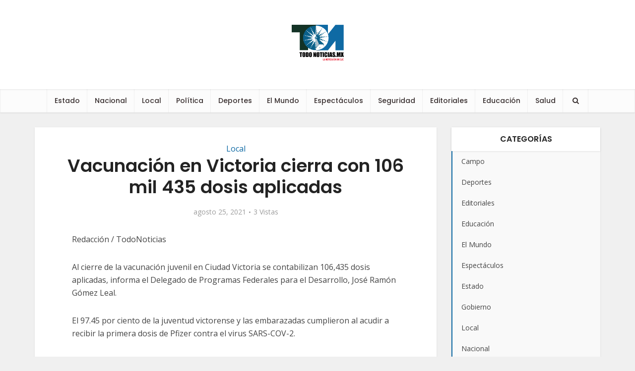

--- FILE ---
content_type: text/html; charset=UTF-8
request_url: https://todonoticiasmx.com/local/vacunacion-en-victoria-cierra-con-106-mil-435-dosis-aplicadas/
body_size: 16184
content:
<!DOCTYPE html>
<html lang="es" prefix="og: https://ogp.me/ns#" class="no-js no-svg">

<head>

<meta http-equiv="Content-Type" content="text/html; charset=UTF-8" />
<meta name="viewport" content="width=device-width, initial-scale=1, maximum-scale=5, minimum-scale=1, user-scalable=yes">
<link rel="profile" href="https://gmpg.org/xfn/11" />


<!-- Search Engine Optimization by Rank Math - https://rankmath.com/ -->
<title>Vacunación en Victoria cierra con 106 mil 435 dosis aplicadas - TodoNoticias.Mx</title>
<meta name="description" content="Redacción / TodoNoticias"/>
<meta name="robots" content="follow, index, max-snippet:-1, max-video-preview:-1, max-image-preview:large"/>
<link rel="canonical" href="https://todonoticiasmx.com/local/vacunacion-en-victoria-cierra-con-106-mil-435-dosis-aplicadas/" />
<meta property="og:locale" content="es_MX" />
<meta property="og:type" content="article" />
<meta property="og:title" content="Vacunación en Victoria cierra con 106 mil 435 dosis aplicadas - TodoNoticias.Mx" />
<meta property="og:description" content="Redacción / TodoNoticias" />
<meta property="og:url" content="https://todonoticiasmx.com/local/vacunacion-en-victoria-cierra-con-106-mil-435-dosis-aplicadas/" />
<meta property="og:site_name" content="TodoNoticiasMx.com" />
<meta property="article:publisher" content="https://www.facebook.com/todonoticiasmx" />
<meta property="article:section" content="Local" />
<meta property="og:image" content="https://todonoticiasmx.com/wp-content/uploads/2025/09/og.png" />
<meta property="og:image:secure_url" content="https://todonoticiasmx.com/wp-content/uploads/2025/09/og.png" />
<meta property="og:image:width" content="1200" />
<meta property="og:image:height" content="630" />
<meta property="og:image:alt" content="Vacunación en Victoria cierra con 106 mil 435 dosis aplicadas" />
<meta property="og:image:type" content="image/png" />
<meta property="article:published_time" content="2021-08-25T14:48:04-05:00" />
<meta name="twitter:card" content="summary_large_image" />
<meta name="twitter:title" content="Vacunación en Victoria cierra con 106 mil 435 dosis aplicadas - TodoNoticias.Mx" />
<meta name="twitter:description" content="Redacción / TodoNoticias" />
<meta name="twitter:site" content="@TDNoticiasmx" />
<meta name="twitter:creator" content="@TDNoticiasmx" />
<meta name="twitter:image" content="https://todonoticiasmx.com/wp-content/uploads/2025/09/og.png" />
<meta name="twitter:label1" content="Written by" />
<meta name="twitter:data1" content="DigitalDev" />
<meta name="twitter:label2" content="Time to read" />
<meta name="twitter:data2" content="Less than a minute" />
<script type="application/ld+json" class="rank-math-schema">{"@context":"https://schema.org","@graph":[{"@type":["NewsMediaOrganization","Organization"],"@id":"https://todonoticiasmx.com/#organization","name":"TodoNoticiasMx.com","url":"https://todonoticiasmx.com","sameAs":["https://www.facebook.com/todonoticiasmx","https://twitter.com/TDNoticiasmx"]},{"@type":"WebSite","@id":"https://todonoticiasmx.com/#website","url":"https://todonoticiasmx.com","name":"TodoNoticiasMx.com","alternateName":"Todo Noticias","publisher":{"@id":"https://todonoticiasmx.com/#organization"},"inLanguage":"es"},{"@type":"ImageObject","@id":"https://todonoticiasmx.com/wp-content/uploads/2025/09/og.png","url":"https://todonoticiasmx.com/wp-content/uploads/2025/09/og.png","width":"1200","height":"630","inLanguage":"es"},{"@type":"BreadcrumbList","@id":"https://todonoticiasmx.com/local/vacunacion-en-victoria-cierra-con-106-mil-435-dosis-aplicadas/#breadcrumb","itemListElement":[{"@type":"ListItem","position":"1","item":{"@id":"https://todonoticiasmx.com","name":"Inicio"}},{"@type":"ListItem","position":"2","item":{"@id":"https://todonoticiasmx.com/local/vacunacion-en-victoria-cierra-con-106-mil-435-dosis-aplicadas/","name":"Vacunaci\u00f3n en Victoria cierra con 106 mil 435 dosis aplicadas"}}]},{"@type":"WebPage","@id":"https://todonoticiasmx.com/local/vacunacion-en-victoria-cierra-con-106-mil-435-dosis-aplicadas/#webpage","url":"https://todonoticiasmx.com/local/vacunacion-en-victoria-cierra-con-106-mil-435-dosis-aplicadas/","name":"Vacunaci\u00f3n en Victoria cierra con 106 mil 435 dosis aplicadas - TodoNoticias.Mx","datePublished":"2021-08-25T14:48:04-05:00","dateModified":"2021-08-25T14:48:04-05:00","isPartOf":{"@id":"https://todonoticiasmx.com/#website"},"primaryImageOfPage":{"@id":"https://todonoticiasmx.com/wp-content/uploads/2025/09/og.png"},"inLanguage":"es","breadcrumb":{"@id":"https://todonoticiasmx.com/local/vacunacion-en-victoria-cierra-con-106-mil-435-dosis-aplicadas/#breadcrumb"}},{"@type":"Person","@id":"https://todonoticiasmx.com/author/digitaldev/","name":"DigitalDev","url":"https://todonoticiasmx.com/author/digitaldev/","image":{"@type":"ImageObject","@id":"https://secure.gravatar.com/avatar/70e8959cc80c3eb28dab2a37aeff61b1db1f134f1997ec3157f473b2aa898b1c?s=96&amp;d=mm&amp;r=g","url":"https://secure.gravatar.com/avatar/70e8959cc80c3eb28dab2a37aeff61b1db1f134f1997ec3157f473b2aa898b1c?s=96&amp;d=mm&amp;r=g","caption":"DigitalDev","inLanguage":"es"},"sameAs":["https://todonoticiasmx.com"],"worksFor":{"@id":"https://todonoticiasmx.com/#organization"}},{"@type":"BlogPosting","headline":"Vacunaci\u00f3n en Victoria cierra con 106 mil 435 dosis aplicadas - TodoNoticias.Mx","datePublished":"2021-08-25T14:48:04-05:00","dateModified":"2021-08-25T14:48:04-05:00","author":{"@id":"https://todonoticiasmx.com/author/digitaldev/","name":"DigitalDev"},"publisher":{"@id":"https://todonoticiasmx.com/#organization"},"description":"Redacci\u00f3n / TodoNoticias","name":"Vacunaci\u00f3n en Victoria cierra con 106 mil 435 dosis aplicadas - TodoNoticias.Mx","@id":"https://todonoticiasmx.com/local/vacunacion-en-victoria-cierra-con-106-mil-435-dosis-aplicadas/#richSnippet","isPartOf":{"@id":"https://todonoticiasmx.com/local/vacunacion-en-victoria-cierra-con-106-mil-435-dosis-aplicadas/#webpage"},"image":{"@id":"https://todonoticiasmx.com/wp-content/uploads/2025/09/og.png"},"inLanguage":"es","mainEntityOfPage":{"@id":"https://todonoticiasmx.com/local/vacunacion-en-victoria-cierra-con-106-mil-435-dosis-aplicadas/#webpage"}}]}</script>
<!-- /Rank Math WordPress SEO plugin -->

<link rel='dns-prefetch' href='//www.googletagmanager.com' />
<link rel='dns-prefetch' href='//fonts.googleapis.com' />
<link rel="alternate" type="application/rss+xml" title="TodoNoticias.Mx &raquo; Feed" href="https://todonoticiasmx.com/feed/" />
<link rel="alternate" title="oEmbed (JSON)" type="application/json+oembed" href="https://todonoticiasmx.com/wp-json/oembed/1.0/embed?url=https%3A%2F%2Ftodonoticiasmx.com%2Flocal%2Fvacunacion-en-victoria-cierra-con-106-mil-435-dosis-aplicadas%2F" />
<link rel="alternate" title="oEmbed (XML)" type="text/xml+oembed" href="https://todonoticiasmx.com/wp-json/oembed/1.0/embed?url=https%3A%2F%2Ftodonoticiasmx.com%2Flocal%2Fvacunacion-en-victoria-cierra-con-106-mil-435-dosis-aplicadas%2F&#038;format=xml" />
<style id='wp-img-auto-sizes-contain-inline-css' type='text/css'>
img:is([sizes=auto i],[sizes^="auto," i]){contain-intrinsic-size:3000px 1500px}
/*# sourceURL=wp-img-auto-sizes-contain-inline-css */
</style>
<style id='wp-emoji-styles-inline-css' type='text/css'>

	img.wp-smiley, img.emoji {
		display: inline !important;
		border: none !important;
		box-shadow: none !important;
		height: 1em !important;
		width: 1em !important;
		margin: 0 0.07em !important;
		vertical-align: -0.1em !important;
		background: none !important;
		padding: 0 !important;
	}
/*# sourceURL=wp-emoji-styles-inline-css */
</style>
<style id='wp-block-library-inline-css' type='text/css'>
:root{--wp-block-synced-color:#7a00df;--wp-block-synced-color--rgb:122,0,223;--wp-bound-block-color:var(--wp-block-synced-color);--wp-editor-canvas-background:#ddd;--wp-admin-theme-color:#007cba;--wp-admin-theme-color--rgb:0,124,186;--wp-admin-theme-color-darker-10:#006ba1;--wp-admin-theme-color-darker-10--rgb:0,107,160.5;--wp-admin-theme-color-darker-20:#005a87;--wp-admin-theme-color-darker-20--rgb:0,90,135;--wp-admin-border-width-focus:2px}@media (min-resolution:192dpi){:root{--wp-admin-border-width-focus:1.5px}}.wp-element-button{cursor:pointer}:root .has-very-light-gray-background-color{background-color:#eee}:root .has-very-dark-gray-background-color{background-color:#313131}:root .has-very-light-gray-color{color:#eee}:root .has-very-dark-gray-color{color:#313131}:root .has-vivid-green-cyan-to-vivid-cyan-blue-gradient-background{background:linear-gradient(135deg,#00d084,#0693e3)}:root .has-purple-crush-gradient-background{background:linear-gradient(135deg,#34e2e4,#4721fb 50%,#ab1dfe)}:root .has-hazy-dawn-gradient-background{background:linear-gradient(135deg,#faaca8,#dad0ec)}:root .has-subdued-olive-gradient-background{background:linear-gradient(135deg,#fafae1,#67a671)}:root .has-atomic-cream-gradient-background{background:linear-gradient(135deg,#fdd79a,#004a59)}:root .has-nightshade-gradient-background{background:linear-gradient(135deg,#330968,#31cdcf)}:root .has-midnight-gradient-background{background:linear-gradient(135deg,#020381,#2874fc)}:root{--wp--preset--font-size--normal:16px;--wp--preset--font-size--huge:42px}.has-regular-font-size{font-size:1em}.has-larger-font-size{font-size:2.625em}.has-normal-font-size{font-size:var(--wp--preset--font-size--normal)}.has-huge-font-size{font-size:var(--wp--preset--font-size--huge)}.has-text-align-center{text-align:center}.has-text-align-left{text-align:left}.has-text-align-right{text-align:right}.has-fit-text{white-space:nowrap!important}#end-resizable-editor-section{display:none}.aligncenter{clear:both}.items-justified-left{justify-content:flex-start}.items-justified-center{justify-content:center}.items-justified-right{justify-content:flex-end}.items-justified-space-between{justify-content:space-between}.screen-reader-text{border:0;clip-path:inset(50%);height:1px;margin:-1px;overflow:hidden;padding:0;position:absolute;width:1px;word-wrap:normal!important}.screen-reader-text:focus{background-color:#ddd;clip-path:none;color:#444;display:block;font-size:1em;height:auto;left:5px;line-height:normal;padding:15px 23px 14px;text-decoration:none;top:5px;width:auto;z-index:100000}html :where(.has-border-color){border-style:solid}html :where([style*=border-top-color]){border-top-style:solid}html :where([style*=border-right-color]){border-right-style:solid}html :where([style*=border-bottom-color]){border-bottom-style:solid}html :where([style*=border-left-color]){border-left-style:solid}html :where([style*=border-width]){border-style:solid}html :where([style*=border-top-width]){border-top-style:solid}html :where([style*=border-right-width]){border-right-style:solid}html :where([style*=border-bottom-width]){border-bottom-style:solid}html :where([style*=border-left-width]){border-left-style:solid}html :where(img[class*=wp-image-]){height:auto;max-width:100%}:where(figure){margin:0 0 1em}html :where(.is-position-sticky){--wp-admin--admin-bar--position-offset:var(--wp-admin--admin-bar--height,0px)}@media screen and (max-width:600px){html :where(.is-position-sticky){--wp-admin--admin-bar--position-offset:0px}}

/*# sourceURL=wp-block-library-inline-css */
</style><style id='global-styles-inline-css' type='text/css'>
:root{--wp--preset--aspect-ratio--square: 1;--wp--preset--aspect-ratio--4-3: 4/3;--wp--preset--aspect-ratio--3-4: 3/4;--wp--preset--aspect-ratio--3-2: 3/2;--wp--preset--aspect-ratio--2-3: 2/3;--wp--preset--aspect-ratio--16-9: 16/9;--wp--preset--aspect-ratio--9-16: 9/16;--wp--preset--color--black: #000000;--wp--preset--color--cyan-bluish-gray: #abb8c3;--wp--preset--color--white: #ffffff;--wp--preset--color--pale-pink: #f78da7;--wp--preset--color--vivid-red: #cf2e2e;--wp--preset--color--luminous-vivid-orange: #ff6900;--wp--preset--color--luminous-vivid-amber: #fcb900;--wp--preset--color--light-green-cyan: #7bdcb5;--wp--preset--color--vivid-green-cyan: #00d084;--wp--preset--color--pale-cyan-blue: #8ed1fc;--wp--preset--color--vivid-cyan-blue: #0693e3;--wp--preset--color--vivid-purple: #9b51e0;--wp--preset--color--vce-acc: #0f6aa4;--wp--preset--color--vce-meta: #9b9b9b;--wp--preset--color--vce-txt: #444444;--wp--preset--color--vce-bg: #ffffff;--wp--preset--gradient--vivid-cyan-blue-to-vivid-purple: linear-gradient(135deg,rgb(6,147,227) 0%,rgb(155,81,224) 100%);--wp--preset--gradient--light-green-cyan-to-vivid-green-cyan: linear-gradient(135deg,rgb(122,220,180) 0%,rgb(0,208,130) 100%);--wp--preset--gradient--luminous-vivid-amber-to-luminous-vivid-orange: linear-gradient(135deg,rgb(252,185,0) 0%,rgb(255,105,0) 100%);--wp--preset--gradient--luminous-vivid-orange-to-vivid-red: linear-gradient(135deg,rgb(255,105,0) 0%,rgb(207,46,46) 100%);--wp--preset--gradient--very-light-gray-to-cyan-bluish-gray: linear-gradient(135deg,rgb(238,238,238) 0%,rgb(169,184,195) 100%);--wp--preset--gradient--cool-to-warm-spectrum: linear-gradient(135deg,rgb(74,234,220) 0%,rgb(151,120,209) 20%,rgb(207,42,186) 40%,rgb(238,44,130) 60%,rgb(251,105,98) 80%,rgb(254,248,76) 100%);--wp--preset--gradient--blush-light-purple: linear-gradient(135deg,rgb(255,206,236) 0%,rgb(152,150,240) 100%);--wp--preset--gradient--blush-bordeaux: linear-gradient(135deg,rgb(254,205,165) 0%,rgb(254,45,45) 50%,rgb(107,0,62) 100%);--wp--preset--gradient--luminous-dusk: linear-gradient(135deg,rgb(255,203,112) 0%,rgb(199,81,192) 50%,rgb(65,88,208) 100%);--wp--preset--gradient--pale-ocean: linear-gradient(135deg,rgb(255,245,203) 0%,rgb(182,227,212) 50%,rgb(51,167,181) 100%);--wp--preset--gradient--electric-grass: linear-gradient(135deg,rgb(202,248,128) 0%,rgb(113,206,126) 100%);--wp--preset--gradient--midnight: linear-gradient(135deg,rgb(2,3,129) 0%,rgb(40,116,252) 100%);--wp--preset--font-size--small: 13px;--wp--preset--font-size--medium: 20px;--wp--preset--font-size--large: 21px;--wp--preset--font-size--x-large: 42px;--wp--preset--font-size--normal: 16px;--wp--preset--font-size--huge: 28px;--wp--preset--spacing--20: 0.44rem;--wp--preset--spacing--30: 0.67rem;--wp--preset--spacing--40: 1rem;--wp--preset--spacing--50: 1.5rem;--wp--preset--spacing--60: 2.25rem;--wp--preset--spacing--70: 3.38rem;--wp--preset--spacing--80: 5.06rem;--wp--preset--shadow--natural: 6px 6px 9px rgba(0, 0, 0, 0.2);--wp--preset--shadow--deep: 12px 12px 50px rgba(0, 0, 0, 0.4);--wp--preset--shadow--sharp: 6px 6px 0px rgba(0, 0, 0, 0.2);--wp--preset--shadow--outlined: 6px 6px 0px -3px rgb(255, 255, 255), 6px 6px rgb(0, 0, 0);--wp--preset--shadow--crisp: 6px 6px 0px rgb(0, 0, 0);}:where(.is-layout-flex){gap: 0.5em;}:where(.is-layout-grid){gap: 0.5em;}body .is-layout-flex{display: flex;}.is-layout-flex{flex-wrap: wrap;align-items: center;}.is-layout-flex > :is(*, div){margin: 0;}body .is-layout-grid{display: grid;}.is-layout-grid > :is(*, div){margin: 0;}:where(.wp-block-columns.is-layout-flex){gap: 2em;}:where(.wp-block-columns.is-layout-grid){gap: 2em;}:where(.wp-block-post-template.is-layout-flex){gap: 1.25em;}:where(.wp-block-post-template.is-layout-grid){gap: 1.25em;}.has-black-color{color: var(--wp--preset--color--black) !important;}.has-cyan-bluish-gray-color{color: var(--wp--preset--color--cyan-bluish-gray) !important;}.has-white-color{color: var(--wp--preset--color--white) !important;}.has-pale-pink-color{color: var(--wp--preset--color--pale-pink) !important;}.has-vivid-red-color{color: var(--wp--preset--color--vivid-red) !important;}.has-luminous-vivid-orange-color{color: var(--wp--preset--color--luminous-vivid-orange) !important;}.has-luminous-vivid-amber-color{color: var(--wp--preset--color--luminous-vivid-amber) !important;}.has-light-green-cyan-color{color: var(--wp--preset--color--light-green-cyan) !important;}.has-vivid-green-cyan-color{color: var(--wp--preset--color--vivid-green-cyan) !important;}.has-pale-cyan-blue-color{color: var(--wp--preset--color--pale-cyan-blue) !important;}.has-vivid-cyan-blue-color{color: var(--wp--preset--color--vivid-cyan-blue) !important;}.has-vivid-purple-color{color: var(--wp--preset--color--vivid-purple) !important;}.has-black-background-color{background-color: var(--wp--preset--color--black) !important;}.has-cyan-bluish-gray-background-color{background-color: var(--wp--preset--color--cyan-bluish-gray) !important;}.has-white-background-color{background-color: var(--wp--preset--color--white) !important;}.has-pale-pink-background-color{background-color: var(--wp--preset--color--pale-pink) !important;}.has-vivid-red-background-color{background-color: var(--wp--preset--color--vivid-red) !important;}.has-luminous-vivid-orange-background-color{background-color: var(--wp--preset--color--luminous-vivid-orange) !important;}.has-luminous-vivid-amber-background-color{background-color: var(--wp--preset--color--luminous-vivid-amber) !important;}.has-light-green-cyan-background-color{background-color: var(--wp--preset--color--light-green-cyan) !important;}.has-vivid-green-cyan-background-color{background-color: var(--wp--preset--color--vivid-green-cyan) !important;}.has-pale-cyan-blue-background-color{background-color: var(--wp--preset--color--pale-cyan-blue) !important;}.has-vivid-cyan-blue-background-color{background-color: var(--wp--preset--color--vivid-cyan-blue) !important;}.has-vivid-purple-background-color{background-color: var(--wp--preset--color--vivid-purple) !important;}.has-black-border-color{border-color: var(--wp--preset--color--black) !important;}.has-cyan-bluish-gray-border-color{border-color: var(--wp--preset--color--cyan-bluish-gray) !important;}.has-white-border-color{border-color: var(--wp--preset--color--white) !important;}.has-pale-pink-border-color{border-color: var(--wp--preset--color--pale-pink) !important;}.has-vivid-red-border-color{border-color: var(--wp--preset--color--vivid-red) !important;}.has-luminous-vivid-orange-border-color{border-color: var(--wp--preset--color--luminous-vivid-orange) !important;}.has-luminous-vivid-amber-border-color{border-color: var(--wp--preset--color--luminous-vivid-amber) !important;}.has-light-green-cyan-border-color{border-color: var(--wp--preset--color--light-green-cyan) !important;}.has-vivid-green-cyan-border-color{border-color: var(--wp--preset--color--vivid-green-cyan) !important;}.has-pale-cyan-blue-border-color{border-color: var(--wp--preset--color--pale-cyan-blue) !important;}.has-vivid-cyan-blue-border-color{border-color: var(--wp--preset--color--vivid-cyan-blue) !important;}.has-vivid-purple-border-color{border-color: var(--wp--preset--color--vivid-purple) !important;}.has-vivid-cyan-blue-to-vivid-purple-gradient-background{background: var(--wp--preset--gradient--vivid-cyan-blue-to-vivid-purple) !important;}.has-light-green-cyan-to-vivid-green-cyan-gradient-background{background: var(--wp--preset--gradient--light-green-cyan-to-vivid-green-cyan) !important;}.has-luminous-vivid-amber-to-luminous-vivid-orange-gradient-background{background: var(--wp--preset--gradient--luminous-vivid-amber-to-luminous-vivid-orange) !important;}.has-luminous-vivid-orange-to-vivid-red-gradient-background{background: var(--wp--preset--gradient--luminous-vivid-orange-to-vivid-red) !important;}.has-very-light-gray-to-cyan-bluish-gray-gradient-background{background: var(--wp--preset--gradient--very-light-gray-to-cyan-bluish-gray) !important;}.has-cool-to-warm-spectrum-gradient-background{background: var(--wp--preset--gradient--cool-to-warm-spectrum) !important;}.has-blush-light-purple-gradient-background{background: var(--wp--preset--gradient--blush-light-purple) !important;}.has-blush-bordeaux-gradient-background{background: var(--wp--preset--gradient--blush-bordeaux) !important;}.has-luminous-dusk-gradient-background{background: var(--wp--preset--gradient--luminous-dusk) !important;}.has-pale-ocean-gradient-background{background: var(--wp--preset--gradient--pale-ocean) !important;}.has-electric-grass-gradient-background{background: var(--wp--preset--gradient--electric-grass) !important;}.has-midnight-gradient-background{background: var(--wp--preset--gradient--midnight) !important;}.has-small-font-size{font-size: var(--wp--preset--font-size--small) !important;}.has-medium-font-size{font-size: var(--wp--preset--font-size--medium) !important;}.has-large-font-size{font-size: var(--wp--preset--font-size--large) !important;}.has-x-large-font-size{font-size: var(--wp--preset--font-size--x-large) !important;}
/*# sourceURL=global-styles-inline-css */
</style>

<style id='classic-theme-styles-inline-css' type='text/css'>
/*! This file is auto-generated */
.wp-block-button__link{color:#fff;background-color:#32373c;border-radius:9999px;box-shadow:none;text-decoration:none;padding:calc(.667em + 2px) calc(1.333em + 2px);font-size:1.125em}.wp-block-file__button{background:#32373c;color:#fff;text-decoration:none}
/*# sourceURL=/wp-includes/css/classic-themes.min.css */
</style>
<link rel='stylesheet' id='mks_shortcodes_simple_line_icons-css' href='https://todonoticiasmx.com/wp-content/plugins/meks-flexible-shortcodes/css/simple-line/simple-line-icons.css?ver=1.3.8' type='text/css' media='screen' />
<link rel='stylesheet' id='mks_shortcodes_css-css' href='https://todonoticiasmx.com/wp-content/plugins/meks-flexible-shortcodes/css/style.css?ver=1.3.8' type='text/css' media='screen' />
<link rel='stylesheet' id='vce-fonts-css' href='https://fonts.googleapis.com/css2?family=Open%20Sans:wght@400&#038;family=Poppins:wght@500;600' type='text/css' media='all' />
<link rel='stylesheet' id='vce-style-css' href='https://todonoticiasmx.com/wp-content/themes/voice/assets/css/min.css?ver=3.0.3' type='text/css' media='all' />
<style id='vce-style-inline-css' type='text/css'>
body, button, input, select, textarea {font-size: 1.6rem;}.vce-single .entry-headline p{font-size: 1.8rem;}.main-navigation a{font-size: 1.4rem;}.sidebar .widget-title{font-size: 1.6rem;}.sidebar .widget, .vce-lay-c .entry-content, .vce-lay-h .entry-content {font-size: 1.4rem;}.vce-featured-link-article{font-size: 5.0rem;}.vce-featured-grid-big.vce-featured-grid .vce-featured-link-article{font-size: 3.6rem;}.vce-featured-grid .vce-featured-link-article{font-size: 2.0rem;}h1 { font-size: 3.6rem; }h2 { font-size: 4.0rem; }h3 { font-size: 3.5rem; }h4 { font-size: 2.5rem; }h5 { font-size: 2.0rem; }h6 { font-size: 1.8rem; }.comment-reply-title, .main-box-title{font-size: 1.6rem;}h1.entry-title{font-size: 3.6rem;}.vce-lay-a .entry-title a{font-size: 3.0rem;}.vce-lay-b .entry-title{font-size: 2.0rem;}.vce-lay-c .entry-title, .vce-sid-none .vce-lay-c .entry-title{font-size: 1.6rem;}.vce-lay-d .entry-title{font-size: 1.4rem;}.vce-lay-e .entry-title{font-size: 1.3rem;}.vce-lay-f .entry-title{font-size: 1.4rem;}.vce-lay-g .entry-title a, .vce-lay-g .entry-title a:hover{font-size: 2.6rem;}.vce-lay-h .entry-title{font-size: 2.2rem;}.entry-meta div,.entry-meta div a,.vce-lay-g .meta-item,.vce-lay-c .meta-item{font-size: 1.4rem;}.vce-lay-d .meta-category a,.vce-lay-d .entry-meta div,.vce-lay-d .entry-meta div a,.vce-lay-e .entry-meta div,.vce-lay-e .entry-meta div a,.vce-lay-e .fn,.vce-lay-e .meta-item{font-size: 1.3rem;}body {background-color:#f0f0f0;}body,.mks_author_widget h3,.site-description,.meta-category a,textarea {font-family: 'Open Sans';font-weight: 400;}h1,h2,h3,h4,h5,h6,blockquote,.vce-post-link,.site-title,.site-title a,.main-box-title,.comment-reply-title,.entry-title a,.vce-single .entry-headline p,.vce-prev-next-link,.author-title,.mks_pullquote,.widget_rss ul li .rsswidget,#bbpress-forums .bbp-forum-title,#bbpress-forums .bbp-topic-permalink {font-family: 'Poppins';font-weight: 600;}.main-navigation a,.sidr a{font-family: 'Poppins';font-weight: 500;}.vce-single .entry-content,.vce-single .entry-headline,.vce-single .entry-footer,.vce-share-bar {width: 660px;}.vce-lay-a .lay-a-content{width: 660px;max-width: 660px;}.vce-page .entry-content,.vce-page .entry-title-page {width: 600px;}.vce-sid-none .vce-single .entry-content,.vce-sid-none .vce-single .entry-headline,.vce-sid-none .vce-single .entry-footer {width: 600px;}.vce-sid-none .vce-page .entry-content,.vce-sid-none .vce-page .entry-title-page,.error404 .entry-content {width: 600px;max-width: 600px;}body, button, input, select, textarea{color: #444444;}h1,h2,h3,h4,h5,h6,.entry-title a,.prev-next-nav a,#bbpress-forums .bbp-forum-title, #bbpress-forums .bbp-topic-permalink,.woocommerce ul.products li.product .price .amount{color: #232323;}a,.entry-title a:hover,.vce-prev-next-link:hover,.vce-author-links a:hover,.required,.error404 h4,.prev-next-nav a:hover,#bbpress-forums .bbp-forum-title:hover, #bbpress-forums .bbp-topic-permalink:hover,.woocommerce ul.products li.product h3:hover,.woocommerce ul.products li.product h3:hover mark,.main-box-title a:hover{color: #0f6aa4;}.vce-square,.vce-main-content .mejs-controls .mejs-time-rail .mejs-time-current,button,input[type="button"],input[type="reset"],input[type="submit"],.vce-button,.pagination-wapper a,#vce-pagination .next.page-numbers,#vce-pagination .prev.page-numbers,#vce-pagination .page-numbers,#vce-pagination .page-numbers.current,.vce-link-pages a,#vce-pagination a,.vce-load-more a,.vce-slider-pagination .owl-nav > div,.vce-mega-menu-posts-wrap .owl-nav > div,.comment-reply-link:hover,.vce-featured-section a,.vce-lay-g .vce-featured-info .meta-category a,.vce-404-menu a,.vce-post.sticky .meta-image:before,#vce-pagination .page-numbers:hover,#bbpress-forums .bbp-pagination .current,#bbpress-forums .bbp-pagination a:hover,.woocommerce #respond input#submit,.woocommerce a.button,.woocommerce button.button,.woocommerce input.button,.woocommerce ul.products li.product .added_to_cart,.woocommerce #respond input#submit:hover,.woocommerce a.button:hover,.woocommerce button.button:hover,.woocommerce input.button:hover,.woocommerce ul.products li.product .added_to_cart:hover,.woocommerce #respond input#submit.alt,.woocommerce a.button.alt,.woocommerce button.button.alt,.woocommerce input.button.alt,.woocommerce #respond input#submit.alt:hover, .woocommerce a.button.alt:hover, .woocommerce button.button.alt:hover, .woocommerce input.button.alt:hover,.woocommerce span.onsale,.woocommerce .widget_price_filter .ui-slider .ui-slider-range,.woocommerce .widget_price_filter .ui-slider .ui-slider-handle,.comments-holder .navigation .page-numbers.current,.vce-lay-a .vce-read-more:hover,.vce-lay-c .vce-read-more:hover,body div.wpforms-container-full .wpforms-form input[type=submit], body div.wpforms-container-full .wpforms-form button[type=submit], body div.wpforms-container-full .wpforms-form .wpforms-page-button,body div.wpforms-container-full .wpforms-form input[type=submit]:hover, body div.wpforms-container-full .wpforms-form button[type=submit]:hover, body div.wpforms-container-full .wpforms-form .wpforms-page-button:hover,.wp-block-search__button {background-color: #0f6aa4;}#vce-pagination .page-numbers,.comments-holder .navigation .page-numbers{background: transparent;color: #0f6aa4;border: 1px solid #0f6aa4;}.comments-holder .navigation .page-numbers:hover{background: #0f6aa4;border: 1px solid #0f6aa4;}.bbp-pagination-links a{background: transparent;color: #0f6aa4;border: 1px solid #0f6aa4 !important;}#vce-pagination .page-numbers.current,.bbp-pagination-links span.current,.comments-holder .navigation .page-numbers.current{border: 1px solid #0f6aa4;}.widget_categories .cat-item:before,.widget_categories .cat-item .count{background: #0f6aa4;}.comment-reply-link,.vce-lay-a .vce-read-more,.vce-lay-c .vce-read-more{border: 1px solid #0f6aa4;}.entry-meta div,.entry-meta-count,.entry-meta div a,.comment-metadata a,.meta-category span,.meta-author-wrapped,.wp-caption .wp-caption-text,.widget_rss .rss-date,.sidebar cite,.site-footer cite,.sidebar .vce-post-list .entry-meta div,.sidebar .vce-post-list .entry-meta div a,.sidebar .vce-post-list .fn,.sidebar .vce-post-list .fn a,.site-footer .vce-post-list .entry-meta div,.site-footer .vce-post-list .entry-meta div a,.site-footer .vce-post-list .fn,.site-footer .vce-post-list .fn a,#bbpress-forums .bbp-topic-started-by,#bbpress-forums .bbp-topic-started-in,#bbpress-forums .bbp-forum-info .bbp-forum-content,#bbpress-forums p.bbp-topic-meta,span.bbp-admin-links a,.bbp-reply-post-date,#bbpress-forums li.bbp-header,#bbpress-forums li.bbp-footer,.woocommerce .woocommerce-result-count,.woocommerce .product_meta{color: #9b9b9b;}.main-box-title, .comment-reply-title, .main-box-head{background: #ffffff;color: #232323;}.main-box-title a{color: #232323;}.sidebar .widget .widget-title a{color: #232323;}.main-box,.comment-respond,.prev-next-nav{background: #f9f9f9;}.vce-post,ul.comment-list > li.comment,.main-box-single,.ie8 .vce-single,#disqus_thread,.vce-author-card,.vce-author-card .vce-content-outside,.mks-bredcrumbs-container,ul.comment-list > li.pingback{background: #ffffff;}.mks_tabs.horizontal .mks_tab_nav_item.active{border-bottom: 1px solid #ffffff;}.mks_tabs.horizontal .mks_tab_item,.mks_tabs.vertical .mks_tab_nav_item.active,.mks_tabs.horizontal .mks_tab_nav_item.active{background: #ffffff;}.mks_tabs.vertical .mks_tab_nav_item.active{border-right: 1px solid #ffffff;}#vce-pagination,.vce-slider-pagination .owl-controls,.vce-content-outside,.comments-holder .navigation{background: #f3f3f3;}.sidebar .widget-title{background: #ffffff;color: #232323;}.sidebar .widget{background: #f9f9f9;}.sidebar .widget,.sidebar .widget li a,.sidebar .mks_author_widget h3 a,.sidebar .mks_author_widget h3,.sidebar .vce-search-form .vce-search-input,.sidebar .vce-search-form .vce-search-input:focus{color: #444444;}.sidebar .widget li a:hover,.sidebar .widget a,.widget_nav_menu li.menu-item-has-children:hover:after,.widget_pages li.page_item_has_children:hover:after{color: #0f6aa4;}.sidebar .tagcloud a {border: 1px solid #0f6aa4;}.sidebar .mks_author_link,.sidebar .tagcloud a:hover,.sidebar .mks_themeforest_widget .more,.sidebar button,.sidebar input[type="button"],.sidebar input[type="reset"],.sidebar input[type="submit"],.sidebar .vce-button,.sidebar .bbp_widget_login .button{background-color: #0f6aa4;}.sidebar .mks_author_widget .mks_autor_link_wrap,.sidebar .mks_themeforest_widget .mks_read_more,.widget .meks-instagram-follow-link {background: #f3f3f3;}.sidebar #wp-calendar caption,.sidebar .recentcomments,.sidebar .post-date,.sidebar #wp-calendar tbody{color: rgba(68,68,68,0.7);}.site-footer{background: #0f6aa4;}.site-footer .widget-title{color: #ffffff;}.site-footer,.site-footer .widget,.site-footer .widget li a,.site-footer .mks_author_widget h3 a,.site-footer .mks_author_widget h3,.site-footer .vce-search-form .vce-search-input,.site-footer .vce-search-form .vce-search-input:focus{color: #f9f9f9;}.site-footer .widget li a:hover,.site-footer .widget a,.site-info a{color: #ffffff;}.site-footer .tagcloud a {border: 1px solid #ffffff;}.site-footer .mks_author_link,.site-footer .mks_themeforest_widget .more,.site-footer button,.site-footer input[type="button"],.site-footer input[type="reset"],.site-footer input[type="submit"],.site-footer .vce-button,.site-footer .tagcloud a:hover{background-color: #ffffff;}.site-footer #wp-calendar caption,.site-footer .recentcomments,.site-footer .post-date,.site-footer #wp-calendar tbody,.site-footer .site-info{color: rgba(249,249,249,0.7);}.top-header,.top-nav-menu li .sub-menu{background: #da463a;}.top-header,.top-header a{color: #ffffff;}.top-header .vce-search-form .vce-search-input,.top-header .vce-search-input:focus,.top-header .vce-search-submit{color: #ffffff;}.top-header .vce-search-form .vce-search-input::-webkit-input-placeholder { color: #ffffff;}.top-header .vce-search-form .vce-search-input:-moz-placeholder { color: #ffffff;}.top-header .vce-search-form .vce-search-input::-moz-placeholder { color: #ffffff;}.top-header .vce-search-form .vce-search-input:-ms-input-placeholder { color: #ffffff;}.header-1-wrapper{height: 180px;padding-top: 40px;}.header-2-wrapper,.header-3-wrapper{height: 180px;}.header-2-wrapper .site-branding,.header-3-wrapper .site-branding{top: 40px;left: 0px;}.site-title a, .site-title a:hover{color: #232323;}.site-description{color: #aaaaaa;}.main-header{background-color: #ffffff;}.header-bottom-wrapper{background: #fcfcfc;}.vce-header-ads{margin: 45px 0;}.header-3-wrapper .nav-menu > li > a{padding: 80px 15px;}.header-sticky,.sidr{background: rgba(252,252,252,0.95);}.ie8 .header-sticky{background: #ffffff;}.main-navigation a,.nav-menu .vce-mega-menu > .sub-menu > li > a,.sidr li a,.vce-menu-parent{color: #393030;}.nav-menu > li:hover > a,.nav-menu > .current_page_item > a,.nav-menu > .current-menu-item > a,.nav-menu > .current-menu-ancestor > a,.main-navigation a.vce-item-selected,.main-navigation ul ul li:hover > a,.nav-menu ul .current-menu-item a,.nav-menu ul .current_page_item a,.vce-menu-parent:hover,.sidr li a:hover,.sidr li.sidr-class-current_page_item > a,.main-navigation li.current-menu-item.fa:before,.vce-responsive-nav{color: #0f6aa4;}#sidr-id-vce_main_navigation_menu .soc-nav-menu li a:hover {color: #ffffff;}.nav-menu > li:hover > a,.nav-menu > .current_page_item > a,.nav-menu > .current-menu-item > a,.nav-menu > .current-menu-ancestor > a,.main-navigation a.vce-item-selected,.main-navigation ul ul,.header-sticky .nav-menu > .current_page_item:hover > a,.header-sticky .nav-menu > .current-menu-item:hover > a,.header-sticky .nav-menu > .current-menu-ancestor:hover > a,.header-sticky .main-navigation a.vce-item-selected:hover{background-color: #ffffff;}.search-header-wrap ul {border-top: 2px solid #0f6aa4;}.vce-cart-icon a.vce-custom-cart span,.sidr-class-vce-custom-cart .sidr-class-vce-cart-count {background: #0f6aa4;font-family: 'Open Sans';}.vce-border-top .main-box-title{border-top: 2px solid #0f6aa4;}.tagcloud a:hover,.sidebar .widget .mks_author_link,.sidebar .widget.mks_themeforest_widget .more,.site-footer .widget .mks_author_link,.site-footer .widget.mks_themeforest_widget .more,.vce-lay-g .entry-meta div,.vce-lay-g .fn,.vce-lay-g .fn a{color: #FFF;}.vce-featured-header .vce-featured-header-background{opacity: 0.5}.vce-featured-grid .vce-featured-header-background,.vce-post-big .vce-post-img:after,.vce-post-slider .vce-post-img:after{opacity: 0.5}.vce-featured-grid .owl-item:hover .vce-grid-text .vce-featured-header-background,.vce-post-big li:hover .vce-post-img:after,.vce-post-slider li:hover .vce-post-img:after {opacity: 0.8}.vce-featured-grid.vce-featured-grid-big .vce-featured-header-background,.vce-post-big .vce-post-img:after,.vce-post-slider .vce-post-img:after{opacity: 0.5}.vce-featured-grid.vce-featured-grid-big .owl-item:hover .vce-grid-text .vce-featured-header-background,.vce-post-big li:hover .vce-post-img:after,.vce-post-slider li:hover .vce-post-img:after {opacity: 0.8}#back-top {background: #0f6aa4}.sidr input[type=text]{background: rgba(57,48,48,0.1);color: rgba(57,48,48,0.5);}.is-style-solid-color{background-color: #0f6aa4;color: #ffffff;}.wp-block-image figcaption{color: #9b9b9b;}.wp-block-cover .wp-block-cover-image-text, .wp-block-cover .wp-block-cover-text, .wp-block-cover h2, .wp-block-cover-image .wp-block-cover-image-text, .wp-block-cover-image .wp-block-cover-text, .wp-block-cover-image h2,p.has-drop-cap:not(:focus)::first-letter,p.wp-block-subhead{font-family: 'Poppins';font-weight: 600;}.wp-block-cover .wp-block-cover-image-text, .wp-block-cover .wp-block-cover-text, .wp-block-cover h2, .wp-block-cover-image .wp-block-cover-image-text, .wp-block-cover-image .wp-block-cover-text, .wp-block-cover-image h2{font-size: 2.5rem;}p.wp-block-subhead{font-size: 1.8rem;}.wp-block-button__link{background: #0f6aa4}.wp-block-search .wp-block-search__button{color: #ffffff}.meta-image:hover a img,.vce-lay-h .img-wrap:hover .meta-image > img,.img-wrp:hover img,.vce-gallery-big:hover img,.vce-gallery .gallery-item:hover img,.wp-block-gallery .blocks-gallery-item:hover img,.vce_posts_widget .vce-post-big li:hover img,.vce-featured-grid .owl-item:hover img,.vce-post-img:hover img,.mega-menu-img:hover img{-webkit-transform: scale(1.1);-moz-transform: scale(1.1);-o-transform: scale(1.1);-ms-transform: scale(1.1);transform: scale(1.1);}.has-small-font-size{ font-size: 1.2rem;}.has-large-font-size{ font-size: 1.9rem;}.has-huge-font-size{ font-size: 2.3rem;}@media(min-width: 671px){.has-small-font-size{ font-size: 1.3rem;}.has-normal-font-size{ font-size: 1.6rem;}.has-large-font-size{ font-size: 2.1rem;}.has-huge-font-size{ font-size: 2.8rem;}}.has-vce-acc-background-color{ background-color: #0f6aa4;}.has-vce-acc-color{ color: #0f6aa4;}.has-vce-meta-background-color{ background-color: #9b9b9b;}.has-vce-meta-color{ color: #9b9b9b;}.has-vce-txt-background-color{ background-color: #444444;}.has-vce-txt-color{ color: #444444;}.has-vce-bg-background-color{ background-color: #ffffff;}.has-vce-bg-color{ color: #ffffff;}.main-box-title{text-transform: uppercase;}.sidebar .widget-title{text-transform: uppercase;}.site-footer .widget-title{text-transform: uppercase;}
/*# sourceURL=vce-style-inline-css */
</style>
<link rel='stylesheet' id='meks-social-widget-css' href='https://todonoticiasmx.com/wp-content/plugins/meks-smart-social-widget/css/style.css?ver=1.6.5' type='text/css' media='all' />
<link rel='stylesheet' id='meks_ess-main-css' href='https://todonoticiasmx.com/wp-content/plugins/meks-easy-social-share/assets/css/main.css?ver=1.3' type='text/css' media='all' />
<script type="text/javascript" src="https://todonoticiasmx.com/wp-includes/js/jquery/jquery.min.js?ver=3.7.1" id="jquery-core-js"></script>
<script type="text/javascript" src="https://todonoticiasmx.com/wp-includes/js/jquery/jquery-migrate.min.js?ver=3.4.1" id="jquery-migrate-js"></script>

<!-- Google tag (gtag.js) snippet added by Site Kit -->
<!-- Fragmento de código de Google Analytics añadido por Site Kit -->
<script type="text/javascript" src="https://www.googletagmanager.com/gtag/js?id=G-6ZLJ1XPYNS" id="google_gtagjs-js" async></script>
<script type="text/javascript" id="google_gtagjs-js-after">
/* <![CDATA[ */
window.dataLayer = window.dataLayer || [];function gtag(){dataLayer.push(arguments);}
gtag("set","linker",{"domains":["todonoticiasmx.com"]});
gtag("js", new Date());
gtag("set", "developer_id.dZTNiMT", true);
gtag("config", "G-6ZLJ1XPYNS", {"googlesitekit_post_date":"20210825","googlesitekit_post_author":"DigitalDev"});
//# sourceURL=google_gtagjs-js-after
/* ]]> */
</script>
<link rel="https://api.w.org/" href="https://todonoticiasmx.com/wp-json/" /><link rel="alternate" title="JSON" type="application/json" href="https://todonoticiasmx.com/wp-json/wp/v2/posts/107173" /><link rel="EditURI" type="application/rsd+xml" title="RSD" href="https://todonoticiasmx.com/xmlrpc.php?rsd" />
<meta name="generator" content="WordPress 6.9" />
<link rel='shortlink' href='https://todonoticiasmx.com/?p=107173' />
<meta name="generator" content="Redux 4.5.10" /><meta name="generator" content="Site Kit by Google 1.170.0" /><meta name="generator" content="webp-uploads 2.6.1">

<!-- Metaetiquetas de Google AdSense añadidas por Site Kit -->
<meta name="google-adsense-platform-account" content="ca-host-pub-2644536267352236">
<meta name="google-adsense-platform-domain" content="sitekit.withgoogle.com">
<!-- Acabar con las metaetiquetas de Google AdSense añadidas por Site Kit -->
		<style type="text/css" id="wp-custom-css">
			body.chrome {
 text-rendering:auto;
}
.vce-sticky,
#back-top{
    -webkit-transform: translateZ(0);
     transform: translateZ(0);    
}

body .vce-featured-grid .vce-featured-link-article,
  body .vce-featured-grid-big.vce-featured-grid .vce-featured-link-article,
  body .vce-featured-link-article {
    font-size:26px!important;
    line-height:26px
  }
		</style>
		<link rel='stylesheet' id='WIYCW-style-css' href='https://todonoticiasmx.com/wp-content/plugins/weather-in-any-city-widget/resources/css/WIYCW-style.css?ver=1.1.41' type='text/css' media='all' />
</head>

<body class="wp-singular post-template-default single single-post postid-107173 single-format-aside wp-embed-responsive wp-theme-voice vce-sid-right voice-v_3_0_3">

<div id="vce-main">

<header id="header" class="main-header">
<div class="container header-1-wrapper header-main-area">	
		<div class="vce-res-nav">
	<a class="vce-responsive-nav" href="#sidr-main"><i class="fa fa-bars"></i></a>
</div>
<div class="site-branding">
	<span class="site-title"><a href="https://todonoticiasmx.com/" rel="home" class="has-logo"><picture class="vce-logo"><source media="(min-width: 1024px)" srcset="https://todonoticiasmx.com/wp-content/uploads/2023/08/tn-logo.png, https://todonoticiasmx.com/wp-content/uploads/2023/08/tn-logo-retina.png 2x"><source srcset="https://todonoticiasmx.com/wp-content/uploads/2023/08/tn-logo-mobile.png, https://todonoticiasmx.com/wp-content/uploads/2023/08/tn-logo-mobile-retina.png 2x"><img src="https://todonoticiasmx.com/wp-content/uploads/2023/08/tn-logo.png" alt="TodoNoticias.Mx"></picture></a></span></div></div>

<div class="header-bottom-wrapper">
	<div class="container">
		<nav id="site-navigation" class="main-navigation" role="navigation">
	<ul id="vce_main_navigation_menu" class="nav-menu"><li id="menu-item-149035" class="menu-item menu-item-type-taxonomy menu-item-object-category menu-item-149035 vce-cat-4"><a href="https://todonoticiasmx.com/category/estado/">Estado</a><li id="menu-item-149043" class="menu-item menu-item-type-taxonomy menu-item-object-category menu-item-149043 vce-cat-7"><a href="https://todonoticiasmx.com/category/nacional/">Nacional</a><li id="menu-item-149041" class="menu-item menu-item-type-taxonomy menu-item-object-category current-post-ancestor current-menu-parent current-post-parent menu-item-149041 vce-cat-8"><a href="https://todonoticiasmx.com/category/local/">Local</a><li id="menu-item-149045" class="menu-item menu-item-type-taxonomy menu-item-object-category menu-item-149045 vce-cat-2"><a href="https://todonoticiasmx.com/category/politica/">Política</a><li id="menu-item-149029" class="menu-item menu-item-type-taxonomy menu-item-object-category menu-item-149029 vce-cat-11"><a href="https://todonoticiasmx.com/category/deportes/">Deportes</a><li id="menu-item-149032" class="menu-item menu-item-type-taxonomy menu-item-object-category menu-item-149032 vce-cat-12"><a href="https://todonoticiasmx.com/category/el-mundo/">El Mundo</a><li id="menu-item-149034" class="menu-item menu-item-type-taxonomy menu-item-object-category menu-item-149034 vce-cat-10"><a href="https://todonoticiasmx.com/category/espectaculos/">Espectáculos</a><li id="menu-item-149049" class="menu-item menu-item-type-taxonomy menu-item-object-category menu-item-149049 vce-cat-13"><a href="https://todonoticiasmx.com/category/seguridad/">Seguridad</a><li id="menu-item-149030" class="menu-item menu-item-type-taxonomy menu-item-object-category menu-item-149030 vce-cat-23"><a href="https://todonoticiasmx.com/category/editoriales/">Editoriales</a><li id="menu-item-149031" class="menu-item menu-item-type-taxonomy menu-item-object-category menu-item-149031 vce-cat-25"><a href="https://todonoticiasmx.com/category/educacion/">Educación</a><li id="menu-item-149048" class="menu-item menu-item-type-taxonomy menu-item-object-category menu-item-149048 vce-cat-26"><a href="https://todonoticiasmx.com/category/salud/">Salud</a><li class="search-header-wrap"><a class="search_header" href="javascript:void(0)"><i class="fa fa-search"></i></a><ul class="search-header-form-ul"><li><form class="vce-search-form" action="https://todonoticiasmx.com/" method="get">
	<input name="s" class="vce-search-input" size="20" type="text" value="Ingresa tu búsqueda" onfocus="(this.value == 'Ingresa tu búsqueda') && (this.value = '')" onblur="(this.value == '') && (this.value = 'Ingresa tu búsqueda')" placeholder="Ingresa tu búsqueda" />
		<button type="submit" class="vce-search-submit"><i class="fa fa-search"></i></button> 
</form></li></ul></li></ul></nav>	</div>
</div></header>

	<div id="sticky_header" class="header-sticky">
	<div class="container">
		<div class="vce-res-nav">
	<a class="vce-responsive-nav" href="#sidr-main"><i class="fa fa-bars"></i></a>
</div>
<div class="site-branding">
	<span class="site-title"><a href="https://todonoticiasmx.com/" rel="home" class="has-logo"><picture class="vce-logo"><source media="(min-width: 1024px)" srcset="https://todonoticiasmx.com/wp-content/uploads/2023/08/tn-logo-sticky.png"><source srcset="https://todonoticiasmx.com/wp-content/uploads/2023/08/tn-logo-sticky.png"><img src="https://todonoticiasmx.com/wp-content/uploads/2023/08/tn-logo-sticky.png" alt="TodoNoticias.Mx"></picture></a></span></div>		<nav id="site-navigation" class="main-navigation" role="navigation">
		<ul id="vce_main_navigation_menu" class="nav-menu"><li class="menu-item menu-item-type-taxonomy menu-item-object-category menu-item-149035 vce-cat-4"><a href="https://todonoticiasmx.com/category/estado/">Estado</a><li class="menu-item menu-item-type-taxonomy menu-item-object-category menu-item-149043 vce-cat-7"><a href="https://todonoticiasmx.com/category/nacional/">Nacional</a><li class="menu-item menu-item-type-taxonomy menu-item-object-category current-post-ancestor current-menu-parent current-post-parent menu-item-149041 vce-cat-8"><a href="https://todonoticiasmx.com/category/local/">Local</a><li class="menu-item menu-item-type-taxonomy menu-item-object-category menu-item-149045 vce-cat-2"><a href="https://todonoticiasmx.com/category/politica/">Política</a><li class="menu-item menu-item-type-taxonomy menu-item-object-category menu-item-149029 vce-cat-11"><a href="https://todonoticiasmx.com/category/deportes/">Deportes</a><li class="menu-item menu-item-type-taxonomy menu-item-object-category menu-item-149032 vce-cat-12"><a href="https://todonoticiasmx.com/category/el-mundo/">El Mundo</a><li class="menu-item menu-item-type-taxonomy menu-item-object-category menu-item-149034 vce-cat-10"><a href="https://todonoticiasmx.com/category/espectaculos/">Espectáculos</a><li class="menu-item menu-item-type-taxonomy menu-item-object-category menu-item-149049 vce-cat-13"><a href="https://todonoticiasmx.com/category/seguridad/">Seguridad</a><li class="menu-item menu-item-type-taxonomy menu-item-object-category menu-item-149030 vce-cat-23"><a href="https://todonoticiasmx.com/category/editoriales/">Editoriales</a><li class="menu-item menu-item-type-taxonomy menu-item-object-category menu-item-149031 vce-cat-25"><a href="https://todonoticiasmx.com/category/educacion/">Educación</a><li class="menu-item menu-item-type-taxonomy menu-item-object-category menu-item-149048 vce-cat-26"><a href="https://todonoticiasmx.com/category/salud/">Salud</a><li class="search-header-wrap"><a class="search_header" href="javascript:void(0)"><i class="fa fa-search"></i></a><ul class="search-header-form-ul"><li><form class="vce-search-form" action="https://todonoticiasmx.com/" method="get">
	<input name="s" class="vce-search-input" size="20" type="text" value="Ingresa tu búsqueda" onfocus="(this.value == 'Ingresa tu búsqueda') && (this.value = '')" onblur="(this.value == '') && (this.value = 'Ingresa tu búsqueda')" placeholder="Ingresa tu búsqueda" />
		<button type="submit" class="vce-search-submit"><i class="fa fa-search"></i></button> 
</form></li></ul></li></ul></nav>	</div>
</div>
<div id="main-wrapper">





<div id="content" class="container site-content vce-sid-right">
	
			
	<div id="primary" class="vce-main-content">

		<main id="main" class="main-box main-box-single">

		
			<article id="post-107173" class="vce-single post-107173 post type-post status-publish format-aside hentry category-local post_format-post-format-aside">

			<header class="entry-header">
							<span class="meta-category"><a href="https://todonoticiasmx.com/category/local/" class="category-8">Local</a></span>
			
			<h1 class="entry-title">Vacunación en Victoria cierra con 106 mil 435 dosis aplicadas</h1>
			<div class="entry-meta"><div class="meta-item date"><span class="updated">agosto 25, 2021</span></div><div class="meta-item views">3 Vistas</div></div>
		</header>
	
	
	
		
	    
		
	<div class="entry-content">
		<p>Redacción / TodoNoticias</p>
<p>Al cierre de la vacunación juvenil en Ciudad Victoria se contabilizan 106,435 dosis aplicadas, informa el Delegado de Programas Federales para el Desarrollo, José Ramón Gómez Leal.</p>
<p>El 97.45 por ciento de la juventud victorense y las embarazadas cumplieron al acudir a recibir la primera dosis de Pfizer contra el virus SARS-COV-2.</p>
<p>La población entre 18 y 39 años de edad, así como embarazadas representa un total de 93,782 personas, de los cuales 91,386 fueron vacunadas.</p>
<p>José Ramón revela además, que en los rezagos se aplicaron 7,826 dosis a la población de 40 a 49 años de edad, 4,451 dosis a personas de 50 a 59 años de edad y 2,772 a mayores de 60 años.</p>
	</div>

	
			<footer class="entry-footer">
			<div class="meta-tags">
							</div>
		</footer>
	
		  	

	<div class="vce-share-bar">
		<ul class="vce-share-items">
			<div class="meks_ess rounded no-labels solid "><a href="#" class="meks_ess-item socicon-facebook" data-url="http://www.facebook.com/sharer/sharer.php?u=https%3A%2F%2Ftodonoticiasmx.com%2Flocal%2Fvacunacion-en-victoria-cierra-con-106-mil-435-dosis-aplicadas%2F&amp;t=Vacunaci%C3%B3n%20en%20Victoria%20cierra%20con%20106%20mil%20435%20dosis%20aplicadas"><span>Facebook</span></a><a href="#" class="meks_ess-item socicon-twitter" data-url="http://twitter.com/intent/tweet?url=https%3A%2F%2Ftodonoticiasmx.com%2Flocal%2Fvacunacion-en-victoria-cierra-con-106-mil-435-dosis-aplicadas%2F&amp;text=Vacunaci%C3%B3n%20en%20Victoria%20cierra%20con%20106%20mil%20435%20dosis%20aplicadas"><span>X</span></a><a href="mailto:?subject=Vacunaci%C3%B3n%20en%20Victoria%20cierra%20con%20106%20mil%20435%20dosis%20aplicadas&amp;body=https%3A%2F%2Ftodonoticiasmx.com%2Flocal%2Fvacunacion-en-victoria-cierra-con-106-mil-435-dosis-aplicadas%2F" class="meks_ess-item  socicon-mail prevent-share-popup "><span>Email</span></a><a href="https://api.whatsapp.com/send?text=Vacunaci%C3%B3n%20en%20Victoria%20cierra%20con%20106%20mil%20435%20dosis%20aplicadas https%3A%2F%2Ftodonoticiasmx.com%2Flocal%2Fvacunacion-en-victoria-cierra-con-106-mil-435-dosis-aplicadas%2F" class="meks_ess-item socicon-whatsapp prevent-share-popup"><span>WhatsApp</span></a></div>		</ul>
	</div>

	
	 
</article>
		
		
		</main>

		
					
	
	<div class="main-box vce-related-box">

	<h3 class="main-box-title">Te puede interesar</h3>
	
	<div class="main-box-inside">

					<article class="vce-post vce-lay-c post-211579 post type-post status-publish format-standard has-post-thumbnail hentry category-local category-portada">

		 	<div class="meta-image">
			<a href="https://todonoticiasmx.com/local/calma-dice-alcaldesa-de-tampico-ante-ola-de-robos/" title="Calma dice alcaldesa de Tampico ante ola de robos">
				<img width="375" height="195" src="https://todonoticiasmx.com/wp-content/uploads/2026/01/IMG_3900-375x195.webp" class="attachment-vce-lay-b size-vce-lay-b wp-post-image" alt="" loading="lazy" />							</a>
		</div>
	
	<header class="entry-header">
					<span class="meta-category"><a href="https://todonoticiasmx.com/category/local/" class="category-8">Local</a> <span>&bull;</span> <a href="https://todonoticiasmx.com/category/portada/" class="category-9">Portada</a></span>
				<h2 class="entry-title"><a href="https://todonoticiasmx.com/local/calma-dice-alcaldesa-de-tampico-ante-ola-de-robos/" title="Calma dice alcaldesa de Tampico ante ola de robos">Calma dice alcaldesa de Tampico ante ola de robos</a></h2>
		<div class="entry-meta"><div class="meta-item date"><span class="updated">enero 24, 2026</span></div></div>	</header>

	
	</article>					<article class="vce-post vce-lay-c post-211575 post type-post status-publish format-standard has-post-thumbnail hentry category-local category-portada">

		 	<div class="meta-image">
			<a href="https://todonoticiasmx.com/local/desespera-a-canaco-tampico-ola-de-robos/" title="Desespera a Canaco Tampico ola de robos">
				<img width="375" height="195" src="https://todonoticiasmx.com/wp-content/uploads/2026/01/IMG_3901-375x195.webp" class="attachment-vce-lay-b size-vce-lay-b wp-post-image" alt="" loading="lazy" />							</a>
		</div>
	
	<header class="entry-header">
					<span class="meta-category"><a href="https://todonoticiasmx.com/category/local/" class="category-8">Local</a> <span>&bull;</span> <a href="https://todonoticiasmx.com/category/portada/" class="category-9">Portada</a></span>
				<h2 class="entry-title"><a href="https://todonoticiasmx.com/local/desespera-a-canaco-tampico-ola-de-robos/" title="Desespera a Canaco Tampico ola de robos">Desespera a Canaco Tampico ola de robos</a></h2>
		<div class="entry-meta"><div class="meta-item date"><span class="updated">enero 24, 2026</span></div></div>	</header>

	
	</article>					<article class="vce-post vce-lay-c post-211570 post type-post status-publish format-standard has-post-thumbnail hentry category-local category-seguridad">

		 	<div class="meta-image">
			<a href="https://todonoticiasmx.com/local/abandonan-2-menores-por-semana-en-altamira/" title="Abandonan 2 menores por semana en Altamira">
				<img width="375" height="195" src="https://todonoticiasmx.com/wp-content/uploads/2026/01/IMG_3898-375x195.webp" class="attachment-vce-lay-b size-vce-lay-b wp-post-image" alt="" loading="lazy" />							</a>
		</div>
	
	<header class="entry-header">
					<span class="meta-category"><a href="https://todonoticiasmx.com/category/local/" class="category-8">Local</a> <span>&bull;</span> <a href="https://todonoticiasmx.com/category/seguridad/" class="category-13">Seguridad</a></span>
				<h2 class="entry-title"><a href="https://todonoticiasmx.com/local/abandonan-2-menores-por-semana-en-altamira/" title="Abandonan 2 menores por semana en Altamira">Abandonan 2 menores por semana en Altamira</a></h2>
		<div class="entry-meta"><div class="meta-item date"><span class="updated">enero 24, 2026</span></div></div>	</header>

	
	</article>					<article class="vce-post vce-lay-c post-211566 post type-post status-publish format-standard has-post-thumbnail hentry category-local">

		 	<div class="meta-image">
			<a href="https://todonoticiasmx.com/local/conexiones-clandestinas-elevan-riesgo-de-incendios-en-hogares/" title="Conexiones clandestinas elevan riesgo de incendios en hogares">
				<img width="375" height="195" src="https://todonoticiasmx.com/wp-content/uploads/2026/01/IMG_3897-375x195.webp" class="attachment-vce-lay-b size-vce-lay-b wp-post-image" alt="" loading="lazy" />							</a>
		</div>
	
	<header class="entry-header">
					<span class="meta-category"><a href="https://todonoticiasmx.com/category/local/" class="category-8">Local</a></span>
				<h2 class="entry-title"><a href="https://todonoticiasmx.com/local/conexiones-clandestinas-elevan-riesgo-de-incendios-en-hogares/" title="Conexiones clandestinas elevan riesgo de incendios en hogares">Conexiones clandestinas elevan riesgo de incendios en hogares</a></h2>
		<div class="entry-meta"><div class="meta-item date"><span class="updated">enero 24, 2026</span></div></div>	</header>

	
	</article>		
	</div>

	</div>


		
		
		
	</div>

		<aside id="sidebar" class="sidebar right">
		<div id="categories-1" class="widget widget_categories"><h4 class="widget-title">Categorías</h4>
			<ul>
					<li class="cat-item cat-item-31"><a href="https://todonoticiasmx.com/category/campo/"><span class="category-text">Campo</span></a>
</li>
	<li class="cat-item cat-item-11"><a href="https://todonoticiasmx.com/category/deportes/"><span class="category-text">Deportes</span></a>
</li>
	<li class="cat-item cat-item-23"><a href="https://todonoticiasmx.com/category/editoriales/"><span class="category-text">Editoriales</span></a>
</li>
	<li class="cat-item cat-item-25"><a href="https://todonoticiasmx.com/category/educacion/"><span class="category-text">Educación</span></a>
</li>
	<li class="cat-item cat-item-12"><a href="https://todonoticiasmx.com/category/el-mundo/"><span class="category-text">El Mundo</span></a>
</li>
	<li class="cat-item cat-item-10"><a href="https://todonoticiasmx.com/category/espectaculos/"><span class="category-text">Espectáculos</span></a>
</li>
	<li class="cat-item cat-item-4"><a href="https://todonoticiasmx.com/category/estado/"><span class="category-text">Estado</span></a>
</li>
	<li class="cat-item cat-item-30"><a href="https://todonoticiasmx.com/category/gobierno/"><span class="category-text">Gobierno</span></a>
</li>
	<li class="cat-item cat-item-8"><a href="https://todonoticiasmx.com/category/local/"><span class="category-text">Local</span></a>
</li>
	<li class="cat-item cat-item-7"><a href="https://todonoticiasmx.com/category/nacional/"><span class="category-text">Nacional</span></a>
</li>
	<li class="cat-item cat-item-28"><a href="https://todonoticiasmx.com/category/naturaleza/"><span class="category-text">Naturaleza</span></a>
</li>
	<li class="cat-item cat-item-2"><a href="https://todonoticiasmx.com/category/politica/"><span class="category-text">Política</span></a>
</li>
	<li class="cat-item cat-item-9"><a href="https://todonoticiasmx.com/category/portada/"><span class="category-text">Portada</span></a>
</li>
	<li class="cat-item cat-item-27"><a href="https://todonoticiasmx.com/category/religion/"><span class="category-text">Religión</span></a>
</li>
	<li class="cat-item cat-item-26"><a href="https://todonoticiasmx.com/category/salud/"><span class="category-text">Salud</span></a>
</li>
	<li class="cat-item cat-item-13"><a href="https://todonoticiasmx.com/category/seguridad/"><span class="category-text">Seguridad</span></a>
</li>
	<li class="cat-item cat-item-39"><a href="https://todonoticiasmx.com/category/technology/"><span class="category-text">Technology</span></a>
</li>
	<li class="cat-item cat-item-1"><a href="https://todonoticiasmx.com/category/uncategorized/"><span class="category-text">Uncategorized</span></a>
</li>
	<li class="cat-item cat-item-24"><a href="https://todonoticiasmx.com/category/video/"><span class="category-text">Video</span></a>
</li>
			</ul>

			</div>	</aside>

</div>




	<footer id="footer" class="site-footer">

				<div class="container">
			<div class="container-fix">
										<div class="bit-3">
					<div id="mks_social_widget-2" class="widget mks_social_widget"><h4 class="widget-title">Nuestras Redes Sociales</h4>
		
								<ul class="mks_social_widget_ul">
							<li><a href="https://twitter.com/TDNoticiasmx" title="X (ex Twitter)" class="socicon-twitter soc_rounded" target="_blank" rel="noopener" style="width: 47px; height: 47px; font-size: 16px;line-height:52px;"><span>twitter</span></a></li>
							<li><a href="https://www.facebook.com/todonoticiasmx" title="Facebook" class="socicon-facebook soc_rounded" target="_blank" rel="noopener" style="width: 47px; height: 47px; font-size: 16px;line-height:52px;"><span>facebook</span></a></li>
						</ul>
		

		</div>				</div>
							<div class="bit-3">
					<script>var WIYCW_i18n = {"week_days":["lun.","mar.","mi\u00e9r.","jue.","vier.","s\u00e1b.","dom."],"today":"hoy","tomorrow":"m\u00f1n."}</script><div class='widget'><div class='WIYCW-wrapper ' style='font-size:15px;color:#feffff; background-color:#0e69a3; border: solid 1px #0e69a3' data-version='1.1.41' data-path='https://todonoticiasmx.com/wp-content/plugins/weather-in-any-city-widget' data-lang='es' data-cityid='189133' data-city='Ciudad Victoria' data-units='c' data-today='on' data-nowicon='on' data-nowtemp='on' data-nowhumidity='off' data-nowwind='off' data-nowsunrise='off' data-timeformat='universal' data-nowpressure='off' data-nowcloudiness='off' data-days='off' data-layout='horizontal' data-wind='off' data-rain='off' data-rainchance='on' data-forecasticon='on' data-temp='on' data-weathericonscolor='light' data-iconscolor='light' data-backgroundcolor='#0e69a3' data-textcolor='#feffff' data-shadow='off' data-url='https://todonoticiasmx.com/wp-admin/admin-ajax.php' data-version='1.1.41' data-action='WIYCW_get_weather' data-nonce='f37876d350' data-bordercolor='#0e69a3'><div class='WIYCW-header'>Ciudad Victoria</div><div class='WIYCW-content'><div class='WIYCW-now'><div class='WIYCW-now-row1'><div class='WIYCW-now-icon'><img alt='Current weather' style='visibility:hidden; width: 70px; height: 70px;'></div><div class='WIYCW-now-temp'>-º</div></div><div class='WIYCW-now-row-info'></div></div></div><div class='WIYCW-footer'><a class='WIYCW-credit' style='text-decoration: none; color:#feffff' href='https://eltiempoen.com/mexico/tamaulipas/ciudad-victoria'>El tiempo en Ciudad Victoria</a></div></div></div>				</div>
							<div class="bit-3">
					<div id="tag_cloud-2" class="widget widget_tag_cloud"><h4 class="widget-title">Etiquetas</h4><div class="tagcloud"><a href="https://todonoticiasmx.com/tag/amlo/" class="tag-cloud-link tag-link-147 tag-link-position-1" style="font-size: 8.875pt;" aria-label="amlo (3 elementos)">amlo</a>
<a href="https://todonoticiasmx.com/tag/arturo-nunez/" class="tag-cloud-link tag-link-165 tag-link-position-2" style="font-size: 8pt;" aria-label="Arturo Núñez (2 elementos)">Arturo Núñez</a>
<a href="https://todonoticiasmx.com/tag/cabeza-de-vaca/" class="tag-cloud-link tag-link-176 tag-link-position-3" style="font-size: 8.875pt;" aria-label="Cabeza de vaca (3 elementos)">Cabeza de vaca</a>
<a href="https://todonoticiasmx.com/tag/ciudad-mante/" class="tag-cloud-link tag-link-156 tag-link-position-4" style="font-size: 8.875pt;" aria-label="Ciudad mante (3 elementos)">Ciudad mante</a>
<a href="https://todonoticiasmx.com/tag/ciudad-victoria/" class="tag-cloud-link tag-link-115 tag-link-position-5" style="font-size: 11.0625pt;" aria-label="Ciudad Victoria (7 elementos)">Ciudad Victoria</a>
<a href="https://todonoticiasmx.com/tag/coalicion-fuerza-y-corazon-por-tamaulipas/" class="tag-cloud-link tag-link-182 tag-link-position-6" style="font-size: 8.875pt;" aria-label="coalicion fuerza y corazón por Tamaulipas (3 elementos)">coalicion fuerza y corazón por Tamaulipas</a>
<a href="https://todonoticiasmx.com/tag/cocodrilos/" class="tag-cloud-link tag-link-208 tag-link-position-7" style="font-size: 8.875pt;" aria-label="Cocodrilos (3 elementos)">Cocodrilos</a>
<a href="https://todonoticiasmx.com/tag/comapa/" class="tag-cloud-link tag-link-213 tag-link-position-8" style="font-size: 9.6041666666667pt;" aria-label="Comapa (4 elementos)">Comapa</a>
<a href="https://todonoticiasmx.com/tag/corrupcion/" class="tag-cloud-link tag-link-86 tag-link-position-9" style="font-size: 9.6041666666667pt;" aria-label="corrupcion (4 elementos)">corrupcion</a>
<a href="https://todonoticiasmx.com/tag/dengue/" class="tag-cloud-link tag-link-163 tag-link-position-10" style="font-size: 10.1875pt;" aria-label="Dengue (5 elementos)">Dengue</a>
<a href="https://todonoticiasmx.com/tag/educacion/" class="tag-cloud-link tag-link-77 tag-link-position-11" style="font-size: 8.875pt;" aria-label="educación (3 elementos)">educación</a>
<a href="https://todonoticiasmx.com/tag/elecciones-2024/" class="tag-cloud-link tag-link-150 tag-link-position-12" style="font-size: 12.083333333333pt;" aria-label="elecciones 2024 (10 elementos)">elecciones 2024</a>
<a href="https://todonoticiasmx.com/tag/elecciones2024/" class="tag-cloud-link tag-link-118 tag-link-position-13" style="font-size: 8.875pt;" aria-label="elecciones2024 (3 elementos)">elecciones2024</a>
<a href="https://todonoticiasmx.com/tag/elecciones-ciudad-victoria/" class="tag-cloud-link tag-link-129 tag-link-position-14" style="font-size: 8pt;" aria-label="elecciones Ciudad Victoria (2 elementos)">elecciones Ciudad Victoria</a>
<a href="https://todonoticiasmx.com/tag/elecciones-tamaulipas/" class="tag-cloud-link tag-link-117 tag-link-position-15" style="font-size: 9.6041666666667pt;" aria-label="elecciones tamaulipas (4 elementos)">elecciones tamaulipas</a>
<a href="https://todonoticiasmx.com/tag/es-tico/" class="tag-cloud-link tag-link-111 tag-link-position-16" style="font-size: 8.875pt;" aria-label="es tico (3 elementos)">es tico</a>
<a href="https://todonoticiasmx.com/tag/falta-agua/" class="tag-cloud-link tag-link-162 tag-link-position-17" style="font-size: 8pt;" aria-label="falta agua (2 elementos)">falta agua</a>
<a href="https://todonoticiasmx.com/tag/homicidio-noe-ramos/" class="tag-cloud-link tag-link-161 tag-link-position-18" style="font-size: 8pt;" aria-label="homicidio Noé Ramos (2 elementos)">homicidio Noé Ramos</a>
<a href="https://todonoticiasmx.com/tag/inseguridad/" class="tag-cloud-link tag-link-144 tag-link-position-19" style="font-size: 8pt;" aria-label="inseguridad (2 elementos)">inseguridad</a>
<a href="https://todonoticiasmx.com/tag/inundacion-reynosa/" class="tag-cloud-link tag-link-345 tag-link-position-20" style="font-size: 8pt;" aria-label="Inundación Reynosa (2 elementos)">Inundación Reynosa</a>
<a href="https://todonoticiasmx.com/tag/lalo-gattas/" class="tag-cloud-link tag-link-114 tag-link-position-21" style="font-size: 9.6041666666667pt;" aria-label="Lalo Gattás (4 elementos)">Lalo Gattás</a>
<a href="https://todonoticiasmx.com/tag/manuel-cavazos-lerma/" class="tag-cloud-link tag-link-346 tag-link-position-22" style="font-size: 8pt;" aria-label="Manuel Cavazos Lerma (2 elementos)">Manuel Cavazos Lerma</a>
<a href="https://todonoticiasmx.com/tag/morena/" class="tag-cloud-link tag-link-108 tag-link-position-23" style="font-size: 10.697916666667pt;" aria-label="Morena (6 elementos)">Morena</a>
<a href="https://todonoticiasmx.com/tag/movimiento-ciudadano/" class="tag-cloud-link tag-link-128 tag-link-position-24" style="font-size: 8pt;" aria-label="movimiento ciudadano (2 elementos)">movimiento ciudadano</a>
<a href="https://todonoticiasmx.com/tag/noe-ramos/" class="tag-cloud-link tag-link-155 tag-link-position-25" style="font-size: 8.875pt;" aria-label="Noé Ramos (3 elementos)">Noé Ramos</a>
<a href="https://todonoticiasmx.com/tag/nuevo-laredo/" class="tag-cloud-link tag-link-5 tag-link-position-26" style="font-size: 17.260416666667pt;" aria-label="Nuevo Laredo (55 elementos)">Nuevo Laredo</a>
<a href="https://todonoticiasmx.com/tag/oa/" class="tag-cloud-link tag-link-154 tag-link-position-27" style="font-size: 11.427083333333pt;" aria-label="OA (8 elementos)">OA</a>
<a href="https://todonoticiasmx.com/tag/oscar-almaraz/" class="tag-cloud-link tag-link-119 tag-link-position-28" style="font-size: 11.791666666667pt;" aria-label="Oscar Almaraz (9 elementos)">Oscar Almaraz</a>
<a href="https://todonoticiasmx.com/tag/pan/" class="tag-cloud-link tag-link-121 tag-link-position-29" style="font-size: 9.6041666666667pt;" aria-label="PAN (4 elementos)">PAN</a>
<a href="https://todonoticiasmx.com/tag/partido-verde/" class="tag-cloud-link tag-link-125 tag-link-position-30" style="font-size: 8pt;" aria-label="partido verde (2 elementos)">partido verde</a>
<a href="https://todonoticiasmx.com/tag/pasion-y-muerte-de-jesus/" class="tag-cloud-link tag-link-398 tag-link-position-31" style="font-size: 8pt;" aria-label="Pasión y muerte de jesus (2 elementos)">Pasión y muerte de jesus</a>
<a href="https://todonoticiasmx.com/tag/poder-judicial/" class="tag-cloud-link tag-link-255 tag-link-position-32" style="font-size: 8.875pt;" aria-label="poder judicial (3 elementos)">poder judicial</a>
<a href="https://todonoticiasmx.com/tag/pri/" class="tag-cloud-link tag-link-14 tag-link-position-33" style="font-size: 11.0625pt;" aria-label="PRI (7 elementos)">PRI</a>
<a href="https://todonoticiasmx.com/tag/proteccion-civil/" class="tag-cloud-link tag-link-169 tag-link-position-34" style="font-size: 8pt;" aria-label="Protección civil (2 elementos)">Protección civil</a>
<a href="https://todonoticiasmx.com/tag/reforma-al-poder-judicial/" class="tag-cloud-link tag-link-254 tag-link-position-35" style="font-size: 9.6041666666667pt;" aria-label="reforma al poder judicial (4 elementos)">reforma al poder judicial</a>
<a href="https://todonoticiasmx.com/tag/salud/" class="tag-cloud-link tag-link-152 tag-link-position-36" style="font-size: 9.6041666666667pt;" aria-label="salud (4 elementos)">salud</a>
<a href="https://todonoticiasmx.com/tag/san-fernando/" class="tag-cloud-link tag-link-293 tag-link-position-37" style="font-size: 8pt;" aria-label="San Fernando (2 elementos)">San Fernando</a>
<a href="https://todonoticiasmx.com/tag/secretaria-de-salud/" class="tag-cloud-link tag-link-243 tag-link-position-38" style="font-size: 8.875pt;" aria-label="secretaria de salud (3 elementos)">secretaria de salud</a>
<a href="https://todonoticiasmx.com/tag/semana-santa/" class="tag-cloud-link tag-link-134 tag-link-position-39" style="font-size: 8.875pt;" aria-label="semana santa (3 elementos)">semana santa</a>
<a href="https://todonoticiasmx.com/tag/semana-santa-2025/" class="tag-cloud-link tag-link-389 tag-link-position-40" style="font-size: 8.875pt;" aria-label="Semana Santa 2025 (3 elementos)">Semana Santa 2025</a>
<a href="https://todonoticiasmx.com/tag/tamaulipas/" class="tag-cloud-link tag-link-88 tag-link-position-41" style="font-size: 13.25pt;" aria-label="tamaulipas (15 elementos)">tamaulipas</a>
<a href="https://todonoticiasmx.com/tag/tampico-madero-altamira/" class="tag-cloud-link tag-link-207 tag-link-position-42" style="font-size: 8.875pt;" aria-label="Tampico Madero Altamira (3 elementos)">Tampico Madero Altamira</a>
<a href="https://todonoticiasmx.com/tag/uat/" class="tag-cloud-link tag-link-6 tag-link-position-43" style="font-size: 22pt;" aria-label="UAT (251 elementos)">UAT</a>
<a href="https://todonoticiasmx.com/tag/violencia/" class="tag-cloud-link tag-link-87 tag-link-position-44" style="font-size: 9.6041666666667pt;" aria-label="violencia (4 elementos)">violencia</a>
<a href="https://todonoticiasmx.com/tag/viruela-del-mono/" class="tag-cloud-link tag-link-257 tag-link-position-45" style="font-size: 8pt;" aria-label="viruela del mono (2 elementos)">viruela del mono</a></div>
</div>				</div>
						</div>
		</div>
		
					<div class="container-full site-info">
				<div class="container">
					
						

											<div class="vce-wrap-center">
							<p>©2023 - TodoNoticias.mx</p>						</div>
					
			
				</div>
			</div>
		

	</footer>


</div>
</div>

<a href="javascript:void(0)" id="back-top"><i class="fa fa-angle-up"></i></a>

<script type="speculationrules">
{"prefetch":[{"source":"document","where":{"and":[{"href_matches":"/*"},{"not":{"href_matches":["/wp-*.php","/wp-admin/*","/wp-content/uploads/*","/wp-content/*","/wp-content/plugins/*","/wp-content/themes/voice/*","/*\\?(.+)"]}},{"not":{"selector_matches":"a[rel~=\"nofollow\"]"}},{"not":{"selector_matches":".no-prefetch, .no-prefetch a"}}]},"eagerness":"conservative"}]}
</script>
<script type="text/javascript">/* <![CDATA[ */ jQuery(document).ready( function() { jQuery.post( "https://todonoticiasmx.com/wp-admin/admin-ajax.php", { action : "entry_views", _ajax_nonce : "812c7efd6d", post_id : 107173 } ); } ); /* ]]> */</script>
<script type="text/javascript" src="https://todonoticiasmx.com/wp-content/plugins/meks-flexible-shortcodes/js/main.js?ver=1" id="mks_shortcodes_js-js"></script>
<script type="text/javascript" src="https://todonoticiasmx.com/wp-includes/js/imagesloaded.min.js?ver=5.0.0" id="imagesloaded-js"></script>
<script type="text/javascript" id="vce-main-js-extra">
/* <![CDATA[ */
var vce_js_settings = {"sticky_header":"1","sticky_header_offset":"700","sticky_header_logo":"https://todonoticiasmx.com/wp-content/uploads/2023/08/tn-logo-sticky.png","logo":"https://todonoticiasmx.com/wp-content/uploads/2023/08/tn-logo.png","logo_retina":"https://todonoticiasmx.com/wp-content/uploads/2023/08/tn-logo-retina.png","logo_mobile":"https://todonoticiasmx.com/wp-content/uploads/2023/08/tn-logo-mobile.png","logo_mobile_retina":"https://todonoticiasmx.com/wp-content/uploads/2023/08/tn-logo-mobile-retina.png","rtl_mode":"0","ajax_url":"https://todonoticiasmx.com/wp-admin/admin-ajax.php","ajax_wpml_current_lang":null,"ajax_mega_menu":"1","mega_menu_slider":"","mega_menu_subcats":"","lay_fa_grid_center":"","full_slider_autoplay":"","grid_slider_autoplay":"","grid_big_slider_autoplay":"4000","fa_big_opacity":{"1":"0.5","2":"0.7"},"top_bar_mobile":"1","top_bar_mobile_group":"1","top_bar_more_link":"M\u00e1s"};
//# sourceURL=vce-main-js-extra
/* ]]> */
</script>
<script type="text/javascript" src="https://todonoticiasmx.com/wp-content/themes/voice/assets/js/min.js?ver=3.0.3" id="vce-main-js"></script>
<script type="text/javascript" src="https://todonoticiasmx.com/wp-content/plugins/meks-easy-social-share/assets/js/main.js?ver=1.3" id="meks_ess-main-js"></script>
<script type="text/javascript" src="https://todonoticiasmx.com/wp-content/plugins/weather-in-any-city-widget/resources/js/WIYCW-widget.js?ver=1.1.41" id="WIYCW-widget-js"></script>
<script id="wp-emoji-settings" type="application/json">
{"baseUrl":"https://s.w.org/images/core/emoji/17.0.2/72x72/","ext":".png","svgUrl":"https://s.w.org/images/core/emoji/17.0.2/svg/","svgExt":".svg","source":{"concatemoji":"https://todonoticiasmx.com/wp-includes/js/wp-emoji-release.min.js?ver=6.9"}}
</script>
<script type="module">
/* <![CDATA[ */
/*! This file is auto-generated */
const a=JSON.parse(document.getElementById("wp-emoji-settings").textContent),o=(window._wpemojiSettings=a,"wpEmojiSettingsSupports"),s=["flag","emoji"];function i(e){try{var t={supportTests:e,timestamp:(new Date).valueOf()};sessionStorage.setItem(o,JSON.stringify(t))}catch(e){}}function c(e,t,n){e.clearRect(0,0,e.canvas.width,e.canvas.height),e.fillText(t,0,0);t=new Uint32Array(e.getImageData(0,0,e.canvas.width,e.canvas.height).data);e.clearRect(0,0,e.canvas.width,e.canvas.height),e.fillText(n,0,0);const a=new Uint32Array(e.getImageData(0,0,e.canvas.width,e.canvas.height).data);return t.every((e,t)=>e===a[t])}function p(e,t){e.clearRect(0,0,e.canvas.width,e.canvas.height),e.fillText(t,0,0);var n=e.getImageData(16,16,1,1);for(let e=0;e<n.data.length;e++)if(0!==n.data[e])return!1;return!0}function u(e,t,n,a){switch(t){case"flag":return n(e,"\ud83c\udff3\ufe0f\u200d\u26a7\ufe0f","\ud83c\udff3\ufe0f\u200b\u26a7\ufe0f")?!1:!n(e,"\ud83c\udde8\ud83c\uddf6","\ud83c\udde8\u200b\ud83c\uddf6")&&!n(e,"\ud83c\udff4\udb40\udc67\udb40\udc62\udb40\udc65\udb40\udc6e\udb40\udc67\udb40\udc7f","\ud83c\udff4\u200b\udb40\udc67\u200b\udb40\udc62\u200b\udb40\udc65\u200b\udb40\udc6e\u200b\udb40\udc67\u200b\udb40\udc7f");case"emoji":return!a(e,"\ud83e\u1fac8")}return!1}function f(e,t,n,a){let r;const o=(r="undefined"!=typeof WorkerGlobalScope&&self instanceof WorkerGlobalScope?new OffscreenCanvas(300,150):document.createElement("canvas")).getContext("2d",{willReadFrequently:!0}),s=(o.textBaseline="top",o.font="600 32px Arial",{});return e.forEach(e=>{s[e]=t(o,e,n,a)}),s}function r(e){var t=document.createElement("script");t.src=e,t.defer=!0,document.head.appendChild(t)}a.supports={everything:!0,everythingExceptFlag:!0},new Promise(t=>{let n=function(){try{var e=JSON.parse(sessionStorage.getItem(o));if("object"==typeof e&&"number"==typeof e.timestamp&&(new Date).valueOf()<e.timestamp+604800&&"object"==typeof e.supportTests)return e.supportTests}catch(e){}return null}();if(!n){if("undefined"!=typeof Worker&&"undefined"!=typeof OffscreenCanvas&&"undefined"!=typeof URL&&URL.createObjectURL&&"undefined"!=typeof Blob)try{var e="postMessage("+f.toString()+"("+[JSON.stringify(s),u.toString(),c.toString(),p.toString()].join(",")+"));",a=new Blob([e],{type:"text/javascript"});const r=new Worker(URL.createObjectURL(a),{name:"wpTestEmojiSupports"});return void(r.onmessage=e=>{i(n=e.data),r.terminate(),t(n)})}catch(e){}i(n=f(s,u,c,p))}t(n)}).then(e=>{for(const n in e)a.supports[n]=e[n],a.supports.everything=a.supports.everything&&a.supports[n],"flag"!==n&&(a.supports.everythingExceptFlag=a.supports.everythingExceptFlag&&a.supports[n]);var t;a.supports.everythingExceptFlag=a.supports.everythingExceptFlag&&!a.supports.flag,a.supports.everything||((t=a.source||{}).concatemoji?r(t.concatemoji):t.wpemoji&&t.twemoji&&(r(t.twemoji),r(t.wpemoji)))});
//# sourceURL=https://todonoticiasmx.com/wp-includes/js/wp-emoji-loader.min.js
/* ]]> */
</script>

</body>
</html>

--- FILE ---
content_type: text/css
request_url: https://todonoticiasmx.com/wp-content/plugins/weather-in-any-city-widget/resources/css/WIYCW-style.css?ver=1.1.41
body_size: 915
content:
.WIYCW-wrapper{
	width: 100%;
	max-width: 700px;
	overflow: hidden;
   box-sizing: border-box;
   font-size: 15px; 
}

.WIYCW-text-shadow{
	text-shadow: 0 1px 1px rgb(0 0 0 / 80%);
}
.WIYCW-header{
	width: 100%;
	text-align: center;
	font-size: 1em;
	padding: 0.6em;
	padding-bottom: 0;
	font-weight: bold;
}

.WIYCW-footer{
	width: 100%;
	text-align: center;
	font-size: 1em;
	padding: 0.5em;
	font-size: 0.75em;
}

.WIYCW-wrapper a, .WIYCW-wrapper a:active, .WIYCW-wrapper a:hover, .WIYCW-wrapper a:visited, .WIYCW-wrapper a:focus{
	text-decoration: none;
	box-shadow: unset;
}


.WIYCW-now-row1{
	padding-top: 0.7em;
	width: 100%;
	align-items: center;
   display: flex;
	flex-wrap: wrap;
	font-size: 1em;
}

.WIYCW-now-row-info{
	padding-top: 0.9em;

	display: flex;
	flex-wrap: wrap;
	font-size: 1em;
}

.WIYCW-now-row-info-col{
	padding: 0.3em;
	font-size: 0.8em;
	justify-content: center;
	display: flex;
	box-sizing: border-box;
	flex: 1 0 50%;
	align-items: center;
	white-space: nowrap;
}

.WIYCW-now-icon{
	display: flex;
	flex: 1 0 50%;
	align-items: center;
	text-align: center;
	justify-content: center;
}

.WIYCW-now-temp{
	display: flex;
	flex: 1 0 50%;
	line-height: 100%;
	align-items: center;
	text-align: center;
	font-size: 3.5em;
	font-weight: bold;
	justify-content: center;
}

.WIYCW-forecast-vertical{
	padding-top: 0.7em;
}

.WIYCW-forecast-horizontal{
	padding-top: 0.4em;
}


.WIYCW-forecast-vertical .WIYCW-forecast-row{
	width: 100%;
	align-items: center;
    display: flex;
    flex-direction: row;
    justify-content: space-between;
    border-top: 1px solid rgba(0, 0, 0, 0.1);
    padding: 0.6em 2px;
    width: 100%;
    font-size: 1em;

}

.WIYCW-forecast-vertical .WIYCW-forecast-row:last-child{
	border-bottom: 1px solid rgba(0, 0, 0, 0.1);

}

.WIYCW-forecast-vertical .WIYCW-col-1 {
	justify-content: center;
    display: flex;
    flex: 1;
    align-items: center;
    font-size: 0.75em;
}

.WIYCW-forecast-vertical .WIYCW-col-2 {
	justify-content: center;
    display: flex;
    flex: 2;
    font-size: 0.75em;
}

.WIYCW-forecast-horizontal {
    box-sizing: border-box;
    display: flex;
    flex-wrap: wrap;
    flex-direction: row;
    justify-content: center;
    margin: 0 0 -1px 0; 
    text-align: center;
}

.WIYCW-forecast-horizontal .WIYCW-forecast-row{
	font-size: 1em;
	box-sizing: border-box;
    flex: 0 0 25%;
	display: flex;
    justify-content: center;
    align-items: center;
    flex-direction: column;
    justify-content: space-between;
    padding: 8px;
    border-style: solid;
	border-width: 0 1px 0 0;
	border-image: linear-gradient(180deg, rgba(2,0,36,0) 0%, rgba(0,0,0,0.1) 50%, rgba(0,0,0,0) 100%) 1 100%;

}

.WIYCW-forecast-horizontal .WIYCW-forecast-row:nth-child(4n) {
   border: unset;
}

.WIYCW-forecast-horizontal .WIYCW-forecast-row:last-child {
   border: unset;
}

.WIYCW-forecast-horizontal .WIYCW-col-1 {
	display: flex;
	white-space: nowrap;
	font-size: 0.75em;
	text-align: center;
	align-items: center;
	margin: 2px 0px;
}

.WIYCW-forecast-horizontal .WIYCW-col-2 {
	display: flex;
	white-space: nowrap;
	font-size: 0.75em;
	text-align: center;
	align-items: center;
	margin: 2px 0px;
}


.WIYCW-forecast-temp{
	font-weight: bold;
}

.WIYCW-item-icon{
	margin-right: 4px;
	width: 11px;
	height: 11px;
}

.WIYCW-icon-color-shadow{
	filter: drop-shadow(0px 1px 1px rgb(0 0 0 / 80%));
}

.WIYCW-icon-dark{}

.WIYCW-icon-dark-shadow{
	filter: drop-shadow(0px 1px 1px rgb(0 0 0 / 80%));
}

.WIYCW-icon-light{
	filter: invert(100%);
}

.WIYCW-icon-light-shadow{
	filter: invert(100%) drop-shadow(0px 1px 1px rgb(0 0 0 / 80%));
}


--- FILE ---
content_type: image/svg+xml
request_url: https://todonoticiasmx.com/wp-content/plugins/weather-in-any-city-widget/resources/icons/weather-icons/monocromatic/50d.svg
body_size: 434
content:
<?xml version="1.0" encoding="utf-8"?>
<!-- Generator: Adobe Illustrator 23.0.3, SVG Export Plug-In . SVG Version: 6.00 Build 0)  -->
<svg version="1.1" id="Layer_1" xmlns="http://www.w3.org/2000/svg" xmlns:xlink="http://www.w3.org/1999/xlink" x="0px" y="0px"
	 viewBox="0 0 512 512" style="enable-background:new 0 0 512 512;" xml:space="preserve">
<style type="text/css">
	.st0{fill:#000000;}
</style>
<g>
	<g>
		<rect x="-1" y="353.8" class="st0" width="477.5" height="34.5"/>
	</g>
</g>
<g>
	<g>
		<rect x="-1" y="123.7" class="st0" width="477.5" height="34.5"/>
	</g>
</g>
<g>
	<g>
		<rect x="-1" y="238.7" class="st0" width="477.5" height="34.5"/>
	</g>
</g>
<g>
	<g>
		<rect x="33.5" y="181.2" class="st0" width="92" height="34.5"/>
	</g>
</g>
<g>
	<g>
		<rect x="160.1" y="181.2" class="st0" width="350.9" height="34.5"/>
	</g>
</g>
<g>
	<g>
		<rect x="419" y="296.3" class="st0" width="92" height="34.5"/>
	</g>
</g>
<g>
	<g>
		<rect x="33.5" y="296.3" class="st0" width="350.9" height="34.5"/>
	</g>
</g>
</svg>
